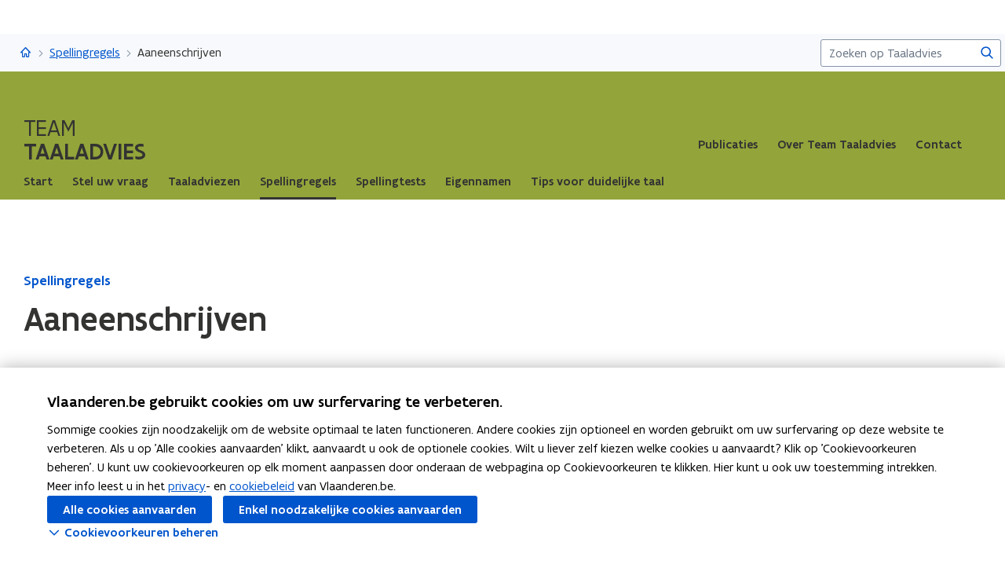

--- FILE ---
content_type: text/html;charset=UTF-8
request_url: https://www.vlaanderen.be/team-taaladvies/spellingregels/aaneenschrijven?alphanum=m
body_size: 13510
content:
<!DOCTYPE html>
<html lang="nl">
  <head >
    <title>Aaneenschrijven | Vlaanderen.be</title>
<script type="application/ld+json" id="microdata-ldjson">{"@context":"https://schema.org","@type":"WebPage","name":"Aaneenschrijven","description":null,"publisher":{"@type":"Organization","name":"Vlaamse overheid","logo":{"@type":"ImageObject","url":"https://www.vlaanderen.be/img/logo/vlaanderen-logo.jpg"}},"inLanguage":"nl","breadcrumb":{"@type":"BreadcrumbList","itemListElement":[{"@type":"ListItem","position":1,"item":{"@id":"https://www.vlaanderen.be/"}},{"@type":"ListItem","position":2,"item":{"@id":"https://www.vlaanderen.be/team-taaladvies"}},{"@type":"ListItem","position":3,"item":{"@id":"https://www.vlaanderen.be/team-taaladvies/spellingregels"}}]},"mainEntity":[{"@type":"WebPage","author":{"@type":"Organization","name":"Vlaamse overheid"},"headline":"Aaneenschrijven","mainEntityOfPage":{"@type":"WebPage","@id":"https://www.vlaanderen.be"},"image":"https://assets.vlaanderen.be/image/upload/c_scale,q_auto:eco,w_1280/TWIT_card_algemeen_aw4mra","datePublished":null,"publisher":{"@type":"Organization","name":"Vlaamse overheid","logo":{"@type":"ImageObject","url":"https://www.vlaanderen.be/img/logo/vlaanderen-logo.jpg"}}}]}</script>
<script src="https://prod.widgets.burgerprofiel.vlaanderen.be/api/v2/widget/ae9dc26c-c342-4c62-b030-07294cc32f08/entry"></script>
<script src="https://prod.widgets.burgerprofiel.vlaanderen.be/api/v2/widget/de869cb1-1c2e-4d48-99ca-fd7af025865f/entry"></script>
<meta title="Aaneenschrijven | Vlaanderen.be">
<meta name="robots" content="all">
<meta name="twitter:card" content="summary_large_image">
<meta name="twitter:site" content="@info_vlaanderen">
<meta property="og:type" content="website">
<meta property="og:site_name" content="Vlaanderen.be">
<meta property="og:url" content="https://www.vlaanderen.be/team-taaladvies/spellingregels/aaneenschrijven">
<meta property="og:title" content="Aaneenschrijven">
<meta name="twitter:title" content="Aaneenschrijven">
<meta property="og:image" content="https://assets.vlaanderen.be/image/upload/c_fill,h_630,q_auto:eco,w_1200/TWIT_card_algemeen_aw4mra">
<meta property="og:image:type" content="image/jpeg">
<meta name="og:image:alt" content>
<meta name="twitter:image" content="https://assets.vlaanderen.be/image/upload/c_fill,h_630,q_auto:eco,w_1200/TWIT_card_algemeen_aw4mra">
<meta name="twitter:image:alt" content>
<link rel="icon" sizes="192x192" href="https://ui.vlaanderen.be/3.latest/icons/app-icon/icon-highres-precomposed.png">
<link rel="apple-touch-icon" href="https://ui.vlaanderen.be/3.latest/icons/app-icon/touch-icon-iphone-precomposed.png">
<link rel="apple-touch-icon" sizes="76x76" href="https://ui.vlaanderen.be/3.latest/icons/app-icon/touch-icon-ipad-precomposed.png">
<link rel="apple-touch-icon" sizes="120x120" href="https://ui.vlaanderen.be/3.latest/icons/app-icon/touch-icon-iphone-retina-precomposed.png">
<link rel="apple-touch-icon" sizes="152x152" href="https://ui.vlaanderen.be/3.latest/icons/app-icon/touch-icon-ipad-retina-precomposed.png">
<link rel="alternate" hreflang="en" href="https://www.vlaanderen.be/en">
<link rel="alternate" hreflang="fr" href="https://www.vlaanderen.be/fr">
<link rel="alternate" hreflang="de" href="https://www.vlaanderen.be/de">
<style id="branding-style">
          body {
            --vl-spotlight-accent-color: #E4EBF5;
            --vl-spotlight-accent-fg-color: #638AC4;
          }
        
          body {
            --vl-theme-primary-color: #93a43a;
            --vl-theme-primary-color-rgb: 147,164,58;
            --vl-theme-fg-color: #333332;
            --vl-theme-accent-fg-color: #333332;
          }
        </style><link rel="modulepreload" as="script" crossorigin href="/_nuxt/2fde28a.js"><link rel="modulepreload" as="script" crossorigin href="/_nuxt/7868f30.js"><link rel="modulepreload" as="script" crossorigin href="/_nuxt/990b809.js"><link rel="modulepreload" as="script" crossorigin href="/_nuxt/bd040f2.js"><link rel="prefetch" as="script" crossorigin href="/_nuxt/f94962a.js"><link rel="stylesheet" href="/_nuxt/css/e221a4c.css" crossorigin><link rel="stylesheet" href="/_nuxt/css/b96face.css" crossorigin>
  </head>
  <body >
    <div data-server-rendered="true" id="__nuxt"><div></div><div id="__layout"><div class="vl-u-sticky-gf wp-theme--null"><div class="vl-skiplink"><a href="#main"> Overslaan en naar de inhoud gaan </a></div><header id="wp-pt-global-header" class="wp-pt-global-header"><div class="wp-pt-global-header__placeholder"><div id="global-header-placeholder"></div></div><div class="wp-pt-global-header__secondary-bar"><div class="wp-pt-global-header__secondary-bar-wrapper"><div class="wp-pt-global-header__breadcrumbs"><div class="vl-u-hidden--s vl-breadcrumb-container"><nav aria-label="u bevindt zich hier:" class="vl-breadcrumb vl-breadcrumb--condensed"><ol class="vl-breadcrumb__list"><li class="vl-breadcrumb__list__item"><span aria-hidden="true" class="vl-breadcrumb__list__item__separator"></span><a href="/team-taaladvies" class="wp-link--active vl-link"><span aria-hidden="true" class="vl-icon vl-vi vl-vi-places-home vl-link__icon vl-link__icon--standalone"></span><span class="vl-u-visually-hidden">Taaladvies</span><!----></a></li><li class="vl-breadcrumb__list__item"><span aria-hidden="true" class="vl-breadcrumb__list__item__separator"></span><a href="/team-taaladvies/spellingregels" class="wp-link--active vl-link"><!----><!----> Spellingregels <!----><!----></a></li><li class="vl-breadcrumb__list__item"><span aria-hidden="true" class="vl-breadcrumb__list__item__separator"></span><a href="/team-taaladvies/spellingregels/aaneenschrijven#" class="vl-link"><!----><!----> Aaneenschrijven <!----><!----></a></li></ol></nav><!----><!----></div><a href="/team-taaladvies/spellingregels" class="vl-u-hidden vl-u-visible--s wp-link--active vl-link"><span aria-hidden="true" class="vl-icon vl-vi vl-vi-nav-left vl-link__icon vl-link__icon--before"></span>Spellingregels <!----><!----></a></div><div class="wp-pt-global-header__search"><form novalidate="novalidate" action="/team-taaladvies/zoek" method="GET" autocomplete="off" role="search" class="vl-u-hidden--s vlw__search__input"><div class="vl-search vl-search--inline vl-search--alt"><label for="global-search-global-header" class="vl-search__label"> Zoekterm </label><div class="vl-search__input-wrapper"><input type="search" name="q.LIKE" id="global-search-global-header" placeholder="Zoeken op Taaladvies" title="Zoekterm" class="vl-search__input vl-input-field vl-input-field--block"><button type="submit" class="vl-search__submit vl-button vl-button--icon vl-button--naked-action"><span aria-hidden="true" class="vl-icon vl-vi vl-vi-magnifier vl-button__icon"></span><!----><span class="vl-button__label"><span class="vl-u-visually-hidden">Zoeken</span><!----></span><!----></button><!----></div><!----></div></form><button class="vl-u-hidden vl-u-visible--s vlw__search__button vl-button vl-button--icon vl-button--large vl-button--naked-action"><span aria-hidden="true" class="vl-icon vl-vi vl-vi-magnifier vl-button__icon"></span><!----><span class="vl-button__label"><span class="vl-u-visually-hidden">Zoeken</span><!----></span><!----></button></div></div><div class="wp-pt-global-header__title wp-pt-global-header__title--scroll-down"><div class="vl-layout"><div class="vl-grid vl-grid--is-stacked-small vl-grid--v-center"><div class="vl-col--8-12 vl-col--7-12--s vl-col--12-12--xs"><span class="vl-title vl-title--h6 vl-title--no-space-bottom">Aaneenschrijven</span></div><!----></div></div></div></div></header><div data-side-nav-content="" class="vl-page"><!----><div><div data-pt-type="wp-pt-organisation-heading" class="wp-pt-organisation-heading"><div class="vl-region vl-region--no-space-bottom"><div class="vl-layout"><div class="vl-grid vl-grid--is-stacked vl-grid--align-center"><div class="vl-col--12-12"><div class="wp-pt-organisation-header__navigation-wrapper"><div class="wp-pt-organisation-heading__header"><div class="wp-pt-organisation-heading__host"><div><h1 class="wp-pt-organisation-heading__host__title"><a href="/team-taaladvies" class="wp-pt-organisation-heading__host__title__link wp-link--active"><span class="wp-pt-organisation-heading__host__title__top wp-pt-organisation-heading__host__title__top--uppercase"> Team </span><span class="wp-pt-organisation-heading__host__title__name wp-pt-organisation-heading__host__title__name--uppercase"> Taaladvies </span><!----></a></h1></div></div><div class="vl-u-hidden vl-u-visible--xs"><!----></div><nav aria-label="secundaire" class="vl-u-hidden--xs"><!----><ul class="wp-pt-organisation-heading__subnavigation vl-u-hidden--s"><li class="wp-pt-organisation-heading__subnavigation__item js-organisation-heading-subnavigation-item"><a href="/team-taaladvies/publicaties" class="wp-pt-organisation-heading__subnavigation__cta vl-link vl-link--block vl-link--bold vl-link--small"><!----> Publicaties  <!----><!----><!----></a></li><li class="wp-pt-organisation-heading__subnavigation__item js-organisation-heading-subnavigation-item"><a href="/team-taaladvies/over-team-taaladvies" class="wp-pt-organisation-heading__subnavigation__cta vl-link vl-link--block vl-link--bold vl-link--small"><!----> Over Team Taaladvies  <!----><!----><!----></a></li><li class="wp-pt-organisation-heading__subnavigation__item js-organisation-heading-subnavigation-item"><a href="/team-taaladvies/taaladvies-contact-met-team-taaladvies" class="wp-pt-organisation-heading__subnavigation__cta vl-link vl-link--block vl-link--bold vl-link--small"><!----> Contact  <!----><!----><!----></a></li><li aria-hidden="true" class="wp-pt-organisation-heading__subnavigation__item" style="display:none;"><!----></li></ul></nav></div></div></div><div class="vl-u-hidden--xs vl-col--12-12"><nav aria-label="hoofd" class="wp-pt-organisation-heading__navigation"><!----><ul class="wp-pt-organisation-heading__navigation__list"><li class="wp-pt-organisation-heading__navigation__item js-organisation-heading-navigation-item"><a href="/team-taaladvies" class="wp-link--active vl-link vl-link--block vl-link--bold vl-link--small wp-pt-organisation-heading__navigation__cta"><!----><span> Start  </span><!----><!----></a></li><li class="wp-pt-organisation-heading__navigation__item js-organisation-heading-navigation-item"><a href="/team-taaladvies/taaladvies-contact-met-team-taaladvies" class="vl-link vl-link--block vl-link--bold vl-link--small wp-pt-organisation-heading__navigation__cta"><!----><span> Stel uw vraag  </span><!----><!----></a></li><li class="wp-pt-organisation-heading__navigation__item js-organisation-heading-navigation-item"><a href="/team-taaladvies/taaladviezen" class="vl-link vl-link--block vl-link--bold vl-link--small wp-pt-organisation-heading__navigation__cta"><!----><span> Taaladviezen  </span><!----><!----></a></li><li class="wp-pt-organisation-heading__navigation__item js-organisation-heading-navigation-item"><a href="/team-taaladvies/spellingregels" class="wp-link--active vl-link vl-link--block vl-link--bold vl-link--small wp-pt-organisation-heading__navigation__cta wp-pt-organisation-heading__navigation__cta--active"><!----><span> Spellingregels  </span><!----><!----></a></li><li class="wp-pt-organisation-heading__navigation__item js-organisation-heading-navigation-item"><a href="/team-taaladvies/spellingtests" class="vl-link vl-link--block vl-link--bold vl-link--small wp-pt-organisation-heading__navigation__cta"><!----><span> Spellingtests  </span><!----><!----></a></li><li class="wp-pt-organisation-heading__navigation__item js-organisation-heading-navigation-item"><a href="/team-taaladvies/eigennamen" class="vl-link vl-link--block vl-link--bold vl-link--small wp-pt-organisation-heading__navigation__cta"><!----><span> Eigennamen  </span><!----><!----></a></li><li class="wp-pt-organisation-heading__navigation__item js-organisation-heading-navigation-item"><a href="/team-taaladvies/tips-voor-duidelijke-taal" class="vl-link vl-link--block vl-link--bold vl-link--small wp-pt-organisation-heading__navigation__cta"><!----><span> Tips voor duidelijke taal  </span><!----><!----></a></li><li aria-hidden="true" class="wp-pt-organisation-heading__navigation__item" style="display:none;"><!----></li></ul></nav></div><!----></div></div></div><!----></div><main id="main" itemprop="mainContentOfPage" role="main" class="vl-main-content"><div class="vl-region vl-region--no-space-bottom"><div class="vl-layout"><div data-pt-type="wp-pt-heading" class="wp-pt-heading wp-pt-heading--no-border wp-pt-heading--small"><div class="wp-pt-heading__inner"><div class="vl-grid vl-grid--is-stacked"><div class="vl-col--12-12 vl-col--12-12--s"><div class="wp-pt-heading__body"><div class="vl-grid vl-grid--is-stacked-small"><div class="vl-col--12-12"><span aria-live="polite" class="vl-u-visually-hidden"> Gedaan met laden.  U bevindt zich op:  Aaneenschrijven </span><a href="/team-taaladvies/spellingregels" class="wp-link--active vl-link vl-link--bold"><!----> Spellingregels <!----><!----></a><div class="vl-u-spacer vl-u-spacer--xsmall"></div><h1 class="wp-pt-heading__title vl-title vl-title--h1 vl-title--no-space-bottom"> Aaneenschrijven <!----></h1></div><!----><!----><!----><!----></div></div></div><!----><!----><!----></div></div></div></div></div><div class="wp-bp-theme-drilldown"><section class="vl-region vl-region--small"><div class="vl-layout"><div class="vl-grid vl-grid--is-stacked"><div class="vl-col--12-12"><div data-vl-tabs=""><div class="vl-tabs__wrapper"><div data-vl-tab-list="" role="tablist" class="vl-tabs"></div><button type="button" data-vl-tabs-toggle="" class="vl-tabs__toggle"><span></span></button></div><section role="tabpanel" id="thematisch-tab-content" aria-labelledby="thematisch-tab-link" hidden="hidden" tabindex="0" class="vl-col--1-1 vl-tab__pane"><!----></section><section role="tabpanel" id="a_to_z-tab-content" aria-labelledby="a_to_z-tab-link" hidden="hidden" tabindex="0" class="vl-col--1-1 vl-tab__pane"><!----></section><section role="tabpanel" id="search-tab-content" aria-labelledby="search-tab-link" hidden="hidden" tabindex="0" class="vl-col--1-1 vl-tab__pane vl-u-visually-hidden"><!----></section></div></div></div></div></section><section class="vl-region"><div class="vl-layout"><div class="vl-grid vl-grid--is-stacked"><div class="vl-col--12-12"><div class="wp-bp-theme-drilldown-index wp-bp-theme-drilldown-index--with-glossary"><form novalidate="novalidate" aria-describedby="input-message" class="wp-bp-theme-drilldown-index__search"><div class="vl-search"><label for="vl-zoek-live" class="vl-search__label"> Zoekterm </label><div class="vl-search__input-wrapper"><input type="search" name="q.LIKE" id="vl-zoek-live" placeholder="Zoeken binnen Aaneenschrijven" title="Zoekterm" value="" class="vl-search__input vl-input-field vl-input-field--block"><!----><!----></div><!----></div></form><!----><ul class="wp-bp-theme-drilldown-index__alphanum vl-link-list vl-link-list--inline"><li class="vl-link-list__item"><a href="/team-taaladvies/spellingregels/aaneenschrijven#a_to_z" class="vl-link vl-link--bold"><!----> Alle <!----><!----></a></li><li class="vl-link-list__item"><a href="/team-taaladvies/spellingregels/aaneenschrijven?alphanum=a#a_to_z" class="vl-link vl-link--bold"><!---->A <!----><!----></a></li><li class="vl-link-list__item"><a href="/team-taaladvies/spellingregels/aaneenschrijven?alphanum=b#a_to_z" class="vl-link vl-link--bold"><!---->B <!----><!----></a></li><li class="vl-link-list__item"><a href="/team-taaladvies/spellingregels/aaneenschrijven?alphanum=c#a_to_z" class="vl-link vl-link--bold"><!---->C <!----><!----></a></li><li class="vl-link-list__item"><a href="/team-taaladvies/spellingregels/aaneenschrijven?alphanum=d#a_to_z" class="vl-link vl-link--bold"><!---->D <!----><!----></a></li><li class="vl-link-list__item"><a href="/team-taaladvies/spellingregels/aaneenschrijven?alphanum=e#a_to_z" class="vl-link vl-link--bold"><!---->E <!----><!----></a></li><li class="vl-link-list__item"><a href="/team-taaladvies/spellingregels/aaneenschrijven?alphanum=f#a_to_z" class="vl-link vl-link--bold"><!---->F <!----><!----></a></li><li class="vl-link-list__item"><a href="/team-taaladvies/spellingregels/aaneenschrijven?alphanum=g#a_to_z" class="vl-link vl-link--bold"><!---->G <!----><!----></a></li><li class="vl-link-list__item"><a href="/team-taaladvies/spellingregels/aaneenschrijven?alphanum=h#a_to_z" class="vl-link vl-link--bold"><!---->H <!----><!----></a></li><li class="vl-link-list__item"><a href="/team-taaladvies/spellingregels/aaneenschrijven?alphanum=i#a_to_z" class="vl-link vl-link--bold"><!---->I <!----><!----></a></li><li class="vl-link-list__item"><a href="/team-taaladvies/spellingregels/aaneenschrijven?alphanum=j#a_to_z" class="vl-link vl-link--bold"><!---->J <!----><!----></a></li><li class="vl-link-list__item"><a href="/team-taaladvies/spellingregels/aaneenschrijven?alphanum=k#a_to_z" class="vl-link vl-link--bold"><!---->K <!----><!----></a></li><li class="vl-link-list__item"><a href="/team-taaladvies/spellingregels/aaneenschrijven?alphanum=l#a_to_z" class="vl-link vl-link--bold"><!---->L <!----><!----></a></li><li class="vl-link-list__item"><a href="/team-taaladvies/spellingregels/aaneenschrijven?alphanum=m#a_to_z" class="vl-link vl-link--bold"><!---->M <!----><!----></a></li><li class="vl-link-list__item"><a href="/team-taaladvies/spellingregels/aaneenschrijven?alphanum=n#a_to_z" class="vl-link vl-link--bold"><!---->N <!----><!----></a></li><li class="vl-link-list__item"><a href="/team-taaladvies/spellingregels/aaneenschrijven?alphanum=o#a_to_z" class="vl-link vl-link--bold"><!---->O <!----><!----></a></li><li class="vl-link-list__item"><a href="/team-taaladvies/spellingregels/aaneenschrijven?alphanum=p#a_to_z" class="vl-link vl-link--bold"><!---->P <!----><!----></a></li><li class="vl-link-list__item"><a href="/team-taaladvies/spellingregels/aaneenschrijven?alphanum=q#a_to_z" class="vl-link vl-link--bold"><!---->Q <!----><!----></a></li><li class="vl-link-list__item"><a href="/team-taaladvies/spellingregels/aaneenschrijven?alphanum=r#a_to_z" class="vl-link vl-link--bold"><!---->R <!----><!----></a></li><li class="vl-link-list__item"><a href="/team-taaladvies/spellingregels/aaneenschrijven?alphanum=s#a_to_z" class="vl-link vl-link--bold"><!---->S <!----><!----></a></li><li class="vl-link-list__item"><a href="/team-taaladvies/spellingregels/aaneenschrijven?alphanum=t#a_to_z" class="vl-link vl-link--bold"><!---->T <!----><!----></a></li><li class="vl-link-list__item"><a href="/team-taaladvies/spellingregels/aaneenschrijven?alphanum=u#a_to_z" class="vl-link vl-link--bold"><!---->U <!----><!----></a></li><li class="vl-link-list__item"><a href="/team-taaladvies/spellingregels/aaneenschrijven?alphanum=v#a_to_z" class="vl-link vl-link--bold"><!---->V <!----><!----></a></li><li class="vl-link-list__item"><a href="/team-taaladvies/spellingregels/aaneenschrijven?alphanum=w#a_to_z" class="vl-link vl-link--bold"><!---->W <!----><!----></a></li><li class="vl-link-list__item"><a href="/team-taaladvies/spellingregels/aaneenschrijven?alphanum=x#a_to_z" class="vl-link vl-link--bold"><!---->X <!----><!----></a></li><li class="vl-link-list__item"><a href="/team-taaladvies/spellingregels/aaneenschrijven?alphanum=y#a_to_z" class="vl-link vl-link--bold"><!---->Y <!----><!----></a></li><li class="vl-link-list__item"><a href="/team-taaladvies/spellingregels/aaneenschrijven?alphanum=z#a_to_z" class="vl-link vl-link--bold"><!---->Z <!----><!----></a></li><li class="vl-link-list__item"><a href="/team-taaladvies/spellingregels/aaneenschrijven?alphanum=0-9#a_to_z" class="vl-link vl-link--bold"><!---->0-9 <!----><!----></a></li></ul></div></div></div></div></section><section class="vl-region"><div class="vl-layout"><div class="vl-grid vl-grid--is-stacked-large"><!----><!----><div class="vl-col--12-12 vl-col--12-12--m vl-col--12-12--s"><div class="vl-grid vl-grid--is-stacked"></div><!----><!----></div></div></div></section><!----></div><!----><div data-pt-type="wp-pt-footer" class="wp-pt-footer"><!----><div data-parent-id="contact-parent" data-is-anchor-target="true"><div class="vl-region vl-region--no-space"><div class="vl-layout"></div></div><div class="vl-region vl-region--overlap"><div class="vl-layout"><div class="vl-grid vl-grid--is-stacked"><!----><!----><!----><!----><div class="vl-col--12-12"><div class="vl-grid vl-grid--is-stacked vl-grid--align-space-between vl-grid--v-center"><div class="vl-col--5-12 vl-col--12-12--s"><div role="presentation" class="vl-infoblock"><header role="presentation" class="vl-infoblock__header"><div class="vl-infoblock__header__icon-wrapper"><span aria-hidden="true" class="vl-icon vl-vi vl-vi-keyboard vl-infoblock__header__icon"></span><!----></div><h2 class="vl-infoblock__title"> Hebt u een taalvraag?  <!----></h2></header><!----></div></div><!----><div class="wp-pt-footer__cta__action vl-u-align-left--s vl-u-align-right vl-col--3-12 vl-col--12-12--s"><a href="/team-taaladvies/taaladvies-contact-met-team-taaladvies" class="vl-button vl-button--large"><!---->Stel uw vraag  <!----><!----></a></div></div></div></div></div></div></div><!----><!----><!----><!----><!----><section class="vl-region vl-region--alt"><div class="vl-layout"><div><div class="vl-grid vl-grid--is-stacked-large"><div class="vl-col--3-12 vl-col--12-12--s"><h2 class="vl-title vl-title--h5"> Nieuwsbrief krijgen?  </h2><div class="vl-grid vl-grid--is-stacked-small"><div class="vl-col--12-12"><div class="vl-typography"><span><ul><li>vraag &amp; woord van de week</li><li>wekelijks in uw mailbox</li></ul></span></div></div><div class="vl-col--12-12"><a href="/team-taaladvies/abonneer-u-op-taallink" class="vl-button"><!---->Schrijf u in  <!----><!----></a></div></div></div><div class="vl-col--3-12 vl-col--6-12--m vl-col--12-12--s"><h2 class="vl-title vl-title--h5"><span>Thema's </span></h2><ul class="vl-link-list"><li class="vl-link-list__item"><a href="/team-taaladvies/taaladviezen" class="vl-u-text--medium vl-link vl-link--bold"><!----> Taaladviezen  <!----><!----></a></li><li class="vl-link-list__item"><a href="/team-taaladvies/spellingregels" class="vl-u-text--medium wp-link--active vl-link vl-link--bold"><!----> Spellingregels  <!----><!----></a></li><li class="vl-link-list__item"><a href="/team-taaladvies/tips-voor-duidelijke-taal" class="vl-u-text--medium vl-link vl-link--bold"><!----> Tips voor duidelijke taal  <!----><!----></a></li></ul></div><div class="vl-col--3-12 vl-col--6-12--m vl-col--12-12--s"><h2 class="vl-title vl-title--h5"><span>Bekijk ook </span></h2><ul class="vl-link-list"><li class="vl-link-list__item"><a href="/team-taaladvies/spellingtests" class="vl-u-text--medium vl-link vl-link--bold"><!----> Spellingtests  <!----><!----></a></li><li class="vl-link-list__item"><a href="/team-taaladvies/boek-en-webwijzer" class="vl-u-text--medium vl-link vl-link--bold"><!----> Boek- en webwijzer  <!----><!----></a></li><li class="vl-link-list__item"><a href="/team-taaladvies/afkortingenlijst" class="vl-u-text--medium vl-link vl-link--bold"><!----> Afkortingenlijst  <!----><!----></a></li></ul></div><div class="vl-col--3-12 vl-col--6-12--m vl-col--12-12--s"><h2 class="vl-title vl-title--h5"><span>Meer informatie </span></h2><ul class="vl-link-list"><li class="vl-link-list__item"><a href="/team-taaladvies/over-team-taaladvies" class="vl-u-text--medium vl-link vl-link--bold"><!----> Over Team Taaladvies  <!----><!----></a></li><li class="vl-link-list__item"><a href="/team-taaladvies/publicaties" class="vl-u-text--medium vl-link vl-link--bold"><!----> Publicaties  <!----><!----></a></li><li class="vl-link-list__item"><a href="/intern/werkplek/ondersteuning/heerlijk-helder" class="vl-u-text--medium vl-link vl-link--bold"><!----> Heerlijk Helder  <!----><!----></a></li></ul></div><!----></div></div></div></section><div class="vl-region vl-region--alt"><div class="vl-layout"><hr class="vl-u-hr"></div></div><section class="vl-region vl-region--alt"><div class="vl-layout"><div class="vl-grid vl-grid--is-stacked"><div class="vl-col--12-12"><div class="vl-u-text--medium"> Volg Team Taaladvies op <ul class="vl-link-list vl-link-list--inline vl-link-list--display-inline"><li class="vl-link-list__item"><a href="https://www.facebook.com/TeamTaaladvies" target="_blank" class="vl-link vl-link--small"><span aria-hidden="true" class="vl-icon vl-vi vl-vi-facebook vl-link__icon vl-link__icon--before"></span>Facebook <span class="vl-u-visually-hidden"> opent in nieuw venster </span><!----><!----></a></li><li class="vl-link-list__item"><a href="https://be.linkedin.com/company/team-taaladvies" target="_blank" class="vl-link vl-link--small"><span aria-hidden="true" class="vl-icon vl-vi vl-vi-linkedin vl-link__icon vl-link__icon--before"></span>Linkedin <span class="vl-u-visually-hidden"> opent in nieuw venster </span><!----><!----></a></li><li class="vl-link-list__item"><a href="https://www.instagram.com/teamtaaladvies/" target="_blank" class="vl-link vl-link--small"><span aria-hidden="true" class="vl-icon vl-vi vl-vi-instagram vl-link__icon vl-link__icon--before"></span>Instagram <span class="vl-u-visually-hidden"> opent in nieuw venster </span><!----><!----></a></li></ul></div></div><!----></div></div></section><div data-pt-type="wp-pt-definition" class="wp-pt-definition"><div><div tabIndex="-1"></div> <div tabIndex="-1"></div> <div data-lock=""><div role="dialog" aria-modal="true" aria-label="definitie" id="wp-pt-definition-tooltip" class="vl-tooltip vl-tooltip--large" style="display:none;"><button class="vl-tooltip__close"><span aria-hidden="true" class="vl-icon vl-vi vl-vi-cross"></span><span> Sluit definitie </span></button><div class="vl-tooltip__arrow"></div><div class="tooltip__inner"><div class="vl-u-text--small vl-typography"><p></p><!----></div></div></div></div> <div tabIndex="-1"></div></div><div aria-describedby="wp-pt-definition__pane-definition-title" class="wp-pt-definition__pane vl-modal"><!----></div></div></div></main><div aria-hidden="true" id="cookie-consent" class="wp-pt-cookie-consent"><!----></div><div aria-hidden="true" data-pt-type="wp-pt-search" class="wp-pt-search"><div class="wp-pt-search__popover vl-popover vl-popover--align-left vl-popover--static"><!----><div id="search-popover" role="region" tabindex="-1" class="vl-popover__content vl-popover__content--close"><div class="vl-popover__content-overflow"><div><div class="vl-grid vl-grid--is-stacked-small"><div class="vl-u-hidden vl-u-visible--s vl-col--12-12"><form novalidate="novalidate" action="/team-taaladvies/zoek" autocomplete="off" mod-disable-padding=""><div class="vl-search vl-search--inline vl-search--alt"><label for="wp-pt-search__search-input" class="vl-search__label"> Zoekterm </label><div class="vl-search__input-wrapper"><input type="search" name="q.LIKE" id="wp-pt-search__search-input" placeholder="Waar zoekt u naar?" title="Zoekterm" value="" class="vl-search__input vl-input-field vl-input-field--block"><button type="submit" class="vl-search__submit vl-button vl-button--icon vl-button--naked-action"><span aria-hidden="true" class="vl-icon vl-vi vl-vi-magnifier vl-button__icon"></span><!----><span class="vl-button__label"><span class="vl-u-visually-hidden">Zoeken</span><!----></span><!----></button><!----></div><!----></div></form></div><div class="vl-col--12-12"><span class="vl-u-text--bold vl-u-text--small">ZOEKEN OP TAALADVIES</span></div><!----><div class="vl-col--12-12"><div class="vl-alert vl-alert--small"><div class="vl-alert__icon"><span aria-hidden="true" class="vl-icon vl-vi vl-vi-info-circle"></span></div><!----><div class="vl-alert__content-wrapper"><!----><div class="vl-alert__content"><span class="vl-alert__title"> Er zijn geen resultaten gevonden voor uw zoekopdracht </span><!----><div class="vl-alert__message"><!----><div class="vl-u-text--small vl-typography"><ul><li>Controleer de schrijfwijze van uw zoekopdracht</li><li>Probeer uw zoekopdracht anders te verwoorden</li></ul></div></div><!----></div></div></div></div></div></div><!----></div><button aria-controls="search-popover" class="vl-popover__close-btn vl-button vl-button--icon-after vl-button--naked-action"><!----><!----><span class="vl-button__label"><span>Sluiten</span><!----></span><span aria-hidden="true" class="vl-icon vl-vi vl-vi-cross vl-button__icon vl-button__icon--after"></span></button></div></div></div></div></div><!----><!----><!----><footer><div id="global-footer-placeholder"></div></footer></div></div></div><script>window.__NUXT__=(function(a,b,c,d,e,f,g,h,i,j,k,l,m,n,o,p,q,r,s,t,u,v,w,x,y,z,A,B,C,D,E,F,G,H,I,J,K,L,M,N,O,P,Q,R,S,T,U,V,W,X,Y,Z,_,$,aa,ab,ac,ad,ae,af,ag,ah,ai,aj,ak,al,am,an,ao,ap,aq,ar,as,at,au,av,aw,ax,ay,az,aA,aB,aC,aD,aE,aF,aG,aH,aI,aJ,aK,aL,aM,aN,aO,aP,aQ,aR,aS,aT,aU,aV,aW,aX,aY,aZ,a_,a$,ba,bb,bc,bd,be,bf,bg,bh,bi,bj,bk,bl,bm,bn,bo,bp,bq,br,bs,bt,bu,bv,bw,bx,by,bz,bA,bB,bC,bD,bE,bF,bG,bH,bI,bJ,bK,bL,bM,bN,bO,bP,bQ,bR,bS,bT,bU,bV,bW,bX,bY,bZ,b_,b$,ca,cb,cc,cd,ce,cf,cg,ch,ci,cj,ck,cl,cm,cn,co,cp,cq,cr,cs,ct,cu,cv,cw,cx,cy,cz,cA,cB,cC,cD,cE,cF,cG,cH){aN.pageType=k;aN.pageTypeLabel=aO;aN.identifier=H;aN.language=e;aN.link=I;aN.path=I;aN.isPrivate=b;aN.access={isPrivate:b};aN.titleTag="Aaneenschrijven | Vlaanderen.be";aN.statusCode=200;aN.ancestors=[{pageType:k,identifier:_,language:e,link:B,path:B,isPrivate:b,access:{isPrivate:b},displayTitle:aq},{pageType:ar,identifier:as,language:e,link:C,path:C,isPrivate:b,access:{isPrivate:b},displayTitle:J},{pageType:$,identifier:aa,language:e,link:ab,path:ab,isPrivate:b,access:{isPrivate:b},displayTitle:aP}];aN.context={item:{contentType:ar,identifier:as,path:C,primaryNavigation:aQ,secondaryNavigation:aZ,footer:bc,hubHeader:bk,searchConfig:{overview:{pageType:"Overview",identifier:"c4d9ae24-02d9-48c7-bf36-5f76a67fadc4",language:e,shortTitle:"Zoek",link:bl,path:bl,isPrivate:b,access:{isPrivate:b},displayTitle:"Zoek binnen Team Taaladvies"}},displayTitle:J},theme:ap,organisation:{title:J,parent:C,navigation:aQ,subnavigation:aZ,searchPage:y,footer:bc,identifier:y,languageLinks:[],tagline:y,hubHeader:bk}};aN.resolverContext={language:e,revision:ap};aN.displayOptions=bm;aN.languageLinks={nl:bJ,en:bK,fr:bM,de:bO};aN.contactOptions={defaults:[{contactGroupId:"departement-kanselarij-buitenlandse-zaken-taaladvies"}]};aN.cmsInfo={status:"published",revisionIdentifier:"428116",editorialDomains:[{identifier:"4ea75386-664f-4954-9bfa-63581d344981",name:"DKBUZA - Taaladvies"}],reportingOrganisation:{identifier:"OVO000814",name:bo},reportingTheme:{identifier:"2b5440e5-2917-447a-87d2-8e2e63b926c1",name:J},updatedDate:"2023-03-30T11:35:12+00:00"};aN.widgets={globalHeader:bn,globalFooter:br,showLoginButton:c,showSearchField:c};aN.cacheTags=bQ;aN.metaTags=[{name:"twitter:card",content:"summary_large_image"},{name:"twitter:site",content:"@info_vlaanderen"},{name:"og:type",content:"website"},{name:"og:site_name",content:aP},{name:"og:url",content:"https:\u002F\u002Fwww.vlaanderen.be\u002Fteam-taaladvies\u002Fspellingregels\u002Faaneenschrijven"},{name:"og:title",content:E},{name:"twitter:title",content:E},{name:"og:image",content:{id:bR,extension:bS}},{name:"og:image:type",content:"image\u002Fjpeg"},{name:"og:image:alt",content:f},{name:"twitter:image",content:{id:bR,extension:bS}},{name:"twitter:image:alt",content:f}];aN.displayTitle=E;aN.disableCaching=b;aN.timestamp="2026-01-29T22:13:07.389Z";aQ[0]={pageType:ar,identifier:as,language:e,link:C,path:C,isPrivate:b,access:{isPrivate:b},displayTitle:"Start"};aQ[1]={pageType:u,identifier:at,language:e,link:D,path:D,isPrivate:b,access:{isPrivate:b},displayTitle:aR};aQ[2]={pageType:k,identifier:aS,language:e,link:ac,path:ac,isPrivate:b,access:{isPrivate:b},displayTitle:aT};aQ[3]={pageType:k,identifier:_,language:e,link:B,path:B,isPrivate:b,access:{isPrivate:b},displayTitle:aq};aQ[4]={pageType:k,identifier:aU,language:e,link:ad,path:ad,isPrivate:b,access:{isPrivate:b},displayTitle:aV};aQ[5]={pageType:k,identifier:"d06c8254-5d16-49af-8f86-302ae60fb9a2",language:e,link:aW,path:aW,isPrivate:b,access:{isPrivate:b},displayTitle:"Eigennamen"};aQ[6]={pageType:k,identifier:aX,language:e,link:ae,path:ae,isPrivate:b,access:{isPrivate:b},displayTitle:aY};aZ[0]={pageType:u,identifier:a_,language:e,link:af,path:af,isPrivate:b,access:{isPrivate:b},displayTitle:a$};aZ[1]={pageType:u,identifier:ba,language:e,link:ag,path:ag,isPrivate:b,access:{isPrivate:b},displayTitle:bb};aZ[2]={pageType:u,identifier:at,language:e,link:D,path:D,isPrivate:b,access:{isPrivate:b},displayTitle:"Contact"};bc.primaryCallToAction={action:{pageType:u,identifier:at,language:e,link:D,path:D,isPrivate:b,access:{isPrivate:b},displayTitle:aR},displayTitle:"Hebt u een taalvraag?"};bc.secondaryCallToAction={action:{pageType:u,identifier:"e7d527d0-7154-4c48-99e2-eea41ad861d7",language:e,link:bd,path:bd,isPrivate:b,access:{isPrivate:b},displayTitle:"Schrijf u in"},description:"\u003Cul\u003E\u003Cli\u003Evraag &amp; woord van de week\u003C\u002Fli\u003E\u003Cli\u003Ewekelijks in uw mailbox\u003C\u002Fli\u003E\u003C\u002Ful\u003E",displayTitle:"Nieuwsbrief krijgen?"};bc.navigation=[{items:[{pageType:k,identifier:aS,language:e,link:ac,path:ac,isPrivate:b,access:{isPrivate:b},displayTitle:aT},{pageType:k,identifier:_,language:e,link:B,path:B,isPrivate:b,access:{isPrivate:b},displayTitle:aq},{pageType:k,identifier:aX,language:e,link:ae,path:ae,isPrivate:b,access:{isPrivate:b},displayTitle:aY}],displayTitle:"Thema's"},{items:[{pageType:k,identifier:aU,language:e,link:ad,path:ad,isPrivate:b,access:{isPrivate:b},displayTitle:aV},{pageType:k,identifier:"1b8a5d12-6330-422d-aac4-d82a0cb3d873",language:e,link:be,path:be,isPrivate:b,access:{isPrivate:b},displayTitle:"Boek- en webwijzer"},{pageType:u,identifier:"980abdde-9d82-4a60-bc24-77f5d8cf94d7",language:e,link:bf,path:bf,isPrivate:b,access:{isPrivate:b},displayTitle:"Afkortingenlijst"}],displayTitle:"Bekijk ook"},{items:[{pageType:u,identifier:ba,language:e,link:ag,path:ag,isPrivate:b,access:{isPrivate:b},displayTitle:bb},{pageType:u,identifier:a_,language:e,link:af,path:af,isPrivate:b,access:{isPrivate:b},displayTitle:a$},{pageType:k,identifier:"8f9ecd5c-0da1-4b32-9084-f050aa9c1bbd",language:e,link:bg,path:bg,isPrivate:b,access:{isPrivate:b},displayTitle:"Heerlijk Helder"}],displayTitle:"Meer informatie"}];bc.navigationLayout="cta_first";bc.socialMedia={prefix:"Volg Team Taaladvies op",links:{facebook:{pageType:au,identifier:"e977f829-f8a4-4bc0-8409-e575f02bea86",language:e,link:bh,path:bh,isPrivate:b,access:{isPrivate:b},displayTitle:"Facebook"},linkedin:{pageType:au,identifier:"3c09f620-da42-45a1-af36-c446ab66cc8c",language:e,link:bi,path:bi,isPrivate:b,access:{isPrivate:b},displayTitle:"LinkedIn"},instagram:{pageType:au,identifier:"def9b52b-b8c6-4856-868d-7835c3fd51a6",language:e,link:bj,path:bj,isPrivate:b,access:{isPrivate:b},displayTitle:"Instagram"}}};bk.topTitle="Team";bk.displayOptions={titleType:"title_with_top_title",titleUppercase:c,topTitleUppercase:c};bk.displayTitle=J;bm.showChatbot=b;bm.showFilters=b;bm.showPagination=b;bm.showImage=b;bm.branding={colors:{primary:av,functional:aw,"accent-color":ax,"accent-hover-color":ay,"accent-fg-color":az,"action-color":aA,"action-hover-color":aB,"action-active-color":aC,"action-fg-color":aD},font:a,header:{id:bn,host:{href:"https:\u002F\u002Fwww.vlaanderen.be\u002Ftaaladvies",label:bo},level:bp,colors:{primary:av,functional:aw,"accent-color":ax,"accent-hover-color":ay,"accent-fg-color":az,"action-color":aA,"action-hover-color":aB,"action-active-color":aC,"action-fg-color":aD},umbrella:{href:bq,label:"Vlaanderen"},progressBar:c,allowOverride:b,font:a},footer:{id:br,level:bp,colors:{primary:av,functional:aw,"accent-color":ax,"accent-hover-color":ay,"accent-fg-color":az,"action-color":aA,"action-hover-color":aB,"action-active-color":aC,"action-fg-color":aD},host:{type:bs,siteOwner:bt,department:bu},siteInfo:{subTitleItems:[{type:bs,label:bv},{href:bw,type:"link",label:bx,target:"_blank"}],displayTitle:by},navigationLinks:[{href:bz,label:bA},{href:bB,label:bC},{href:bD,label:bE},{href:bF,label:bG}],umbrella:{alt:bH,src:bI,srcSet:[]},i18n:{default:e,translations:{nl:{host:{siteOwner:bt,department:bu},siteInfo:{subTitleItems:[{label:bv},{href:bw,label:bx}],displayTitle:by},umbrella:{alt:bH,src:bI},navigationLinks:[{href:bz,label:bA},{href:bB,label:bC},{href:bD,label:bE},{href:bF,label:bG}]}}}}};bJ.pageType=k;bJ.identifier=H;bJ.language=e;bJ.link=I;bJ.path=I;bJ.isFallback=b;bJ.isPrivate=b;bJ.access={isPrivate:b};bJ.displayTitle=E;bK.pageType=$;bK.identifier=aa;bK.language="en";bK.link=bL;bK.path=bL;bK.isFallback=c;bK.isPrivate=b;bK.access={isPrivate:b};bK.displayTitle="The official website of the Government of Flanders";bM.pageType=$;bM.identifier=aa;bM.language="fr";bM.link=bN;bM.path=bN;bM.isFallback=c;bM.isPrivate=b;bM.access={isPrivate:b};bM.displayTitle="Le site web officiel de la Flandre";bO.pageType=$;bO.identifier=aa;bO.language="de";bO.link=bP;bO.path=bP;bO.isFallback=c;bO.isPrivate=b;bO.access={isPrivate:b};bO.displayTitle="Die offizielle Webseite von Flandern";bQ[0]="Wp-Prd#Always-Invalidate";bQ[1]="Wp-Prd#Theme|93b5dca3-a779-475a-b2a7-7ad9048309ba";bQ[2]="Wp-Prd#Theme|986d3eae-38af-49a8-8be9-d3c4f017b2d0";bQ[3]="Wp-Prd#Organisation|OVO000814";cw.colWidth="1_column";cw.presentation="list";cw.listIntro=a;cw.listImage=a;cw.listShowSummary=b;cw.listShowHighlightedBorder=b;cw.showGlossary=c;cw.showSearch=c;cy[0]={identifier:_,contentType:k};cB[0]=u;cB[1]=k;cE.field=p;cE.direction=i;return {layout:ap,data:[{timeout:b}],fetch:{},error:a,state:{ui:{isLoading:b,showGlobalHeaderSecondaryBar:b,externalScriptsLoaded:[],error:b},terminologytool:{token:a,results:a,searching:{},error:b},site:{info:aN,cache:{"/team-taaladvies/spellingregels/aaneenschrijven?alphanum=m":aN},protocol:"https",domain:"www.vlaanderen.be",identifier:H,path:"\u002Fteam-taaladvies\u002Fspellingregels\u002Faaneenschrijven?alphanum=m",pageType:k,blueprint:"wp-bp-theme-drilldown",contentStore:"themes\u002Fdetail",responseObject:aE,heading:c,endpoint:"themes",displayOptions:bm,resolverContext:a,isLoading:b,language:e,languageLinks:[bJ,bK,bM,bO],cookieConsents:[],cookieConsentsSaved:b,algoliaInitialised:b,previewToken:a,cacheTags:bQ,scrollOffsets:{},searchConfig:a,digitalAssistant:y,pageSubtype:y,pageHubSubtype:y,pageTypeLabel:aO,pageSubtypeLabel:y,pageHubSubtypeLabel:y},search:{pageSize:bT,config:a,configLoading:a,queries:{},cache:{}},map:{metadataConfigurations:{},legendConfigurations:{}},identity:{user:a,authorized:c,error:f,closedUserGroups:a,hasDigitalAssistentAccess:b},home:{content:a,cache:{},isLoading:b},genesys:{isAgentLoggedIn:b},content:{content:a,cache:{}},apm:{pendingLogs:[]},articles:{detail:{content:a,cache:{},isLoading:b},overview:{content:a,detailContent:a,statusCode:a,loading:b,orderBy:a,filter:{},resolverContext:a,contentType:a,listLoading:b,context:a,title:a,initialOffset:g,mobileFilterOpened:b,moreLink:a,activeViewMode:a,endpoint:a,responseObject:a,lastChangedFilter:a,initialFacets:{},limit:m,sorting:[],facetsToFilter:[{field:n,operator:l,type:o,label:"article.toolbox.collection.filters.search_data",annotation:"article.toolbox.collection.filters.search_annotation"},{field:bU,operator:j,type:d,label:"article.toolbox.collection.filters.domain"},{field:"subdomain",operator:j,type:d,label:"article.toolbox.collection.filters.subdomain"},{field:"subsubdomain",operator:j,type:d,label:"article.toolbox.collection.filters.subsubdomain"},{field:"toolboxType",operator:j,type:d,label:"article.toolbox.collection.filters.hub_type"}]},design_system_component:{detail:{content:a,cache:{},isLoading:b,alert:a}},validity:{detail:{content:a,cache:{},isLoading:b}}},certifiedTrainings:{detail:{content:a,cache:{},isLoading:b,dateFormat:q}},dataCatalogRecords:{detail:{content:a,cache:{},isLoading:b,isLoadingRelatedResources:b,dateFormat:q,icon:bV,relatedResourcesPageIndex:1,relatedResourcesPerPage:bT},overview:{content:a,loading:b,orderBy:{updatedDate:h},filter:{},contentType:a,listLoading:b,limit:m,initialOffset:g,context:a,activeViewMode:a,sorting:[{field:"relevance",label:"generic.filters.relevance",order:i},{field:bW,label:F,order:h},{field:bW,label:K,order:i},{field:p,label:L,order:i},{field:p,label:M,order:h}],facetsToFilter:[{field:n,operator:l,type:o,label:"datacatalogrecord.collection.filters.search_data"},{field:"dataGovKeyword",operator:v,type:d,showCheckedOnly:c,label:"datacatalogrecord.collection.filters.theme"},{field:"types",operator:v,type:d,label:"datacatalogrecord.collection.filters.type",showCheckedOnly:c},{field:"formats",operator:v,type:d,label:"datacatalogrecord.collection.filters.format",showCheckedOnly:c,order:aF,orderBy:aG},{field:"accessRights",operator:v,type:d,label:"datacatalogrecord.collection.filters.access",showCheckedOnly:c},{field:"dataOrgNames",operator:v,type:d,label:"datacatalogrecord.collection.filters.organisations",showCheckedOnly:c,order:aF,orderBy:aG},{field:bU,operator:v,type:d,showCheckedOnly:b,label:"datacatalogrecord.collection.filters.domain"},{field:"license",operator:v,type:d,label:"datacatalogrecord.collection.filters.license",showCheckedOnly:c,order:aF,orderBy:aG}],mobileFilterOpened:b,lastChangedFilter:a}},decisions:{detail:{content:a,cache:{},isLoading:b},overview:{content:a,detailContent:a,statusCode:a,loading:b,orderBy:a,filter:{},resolverContext:a,contentType:a,listLoading:b,context:a,title:a,initialOffset:g,mobileFilterOpened:b,moreLink:a,activeViewMode:a,endpoint:a,responseObject:a,lastChangedFilter:a,initialFacets:{},limit:m,sorting:[],facetsToFilter:[{field:n,operator:l,type:o,label:"decision.collection.filters.search_data",annotation:"decision.collection.filters.search_annotation"},{field:"regulationDate",type:r,label:"decision.collection.filters.date"},{field:"regulationType",operator:j,type:d,label:"decision.collection.filters.type"},{field:"regulationTheme",operator:N,type:d,label:"decision.collection.filters.theme"},{field:"regulationGovernance",operator:N,type:d,label:"decision.collection.filters.governance"}],filterDateOptions:[{value:f,label:ah},{value:O,label:aH},{value:w,label:ai}]},decision_abb_tax_document:{detail:{content:a,cache:{},isLoading:b}},decision_ago_circular:{detail:{content:a,cache:{},isLoading:b},overview:{content:a,detailContent:a,statusCode:a,loading:b,orderBy:{date:h},filter:{},resolverContext:a,contentType:a,listLoading:b,context:a,title:a,initialOffset:g,mobileFilterOpened:b,moreLink:a,activeViewMode:a,endpoint:a,responseObject:a,lastChangedFilter:a,initialFacets:{},limit:m,sorting:[],facetsToFilter:[{field:n,operator:l,type:o,label:"decision.circulars.collection.filters.search_data"},{field:r,type:r,label:"decision.circulars.collection.filters.date"},{field:"subtype",operator:G,type:d,label:"decision.circulars.collection.filters.type"},{field:aE,operator:G,type:d,label:"decision.circulars.collection.filters.theme"},{field:"circularSignatory",operator:G,type:d,label:"decision.circulars.collection.filters.circularSignatory"},{field:bX,operator:"EQUAL",type:A,label:"decision.circulars.collection.filters.validity",options:[{field:z,label:"decision.circulars.collection.filters.validity_facets.all",value:f},{field:"internal",label:"decision.circulars.collection.filters.validity_facets.valid",value:c},{field:"external",label:"decision.circulars.collection.filters.validity_facets.invalid",value:b}]}],filterDateOptions:[{value:f,label:ah},{value:O,label:aH},{value:aI,label:bY},{value:w,label:ai}]}},decision_council_of_state_advice:{detail:{content:a,cache:{},isLoading:b},overview:{content:a,detailContent:a,statusCode:a,loading:b,orderBy:{councilDate:h},filter:{},resolverContext:a,contentType:a,listLoading:b,context:a,title:a,initialOffset:g,mobileFilterOpened:b,moreLink:a,activeViewMode:a,endpoint:a,responseObject:a,lastChangedFilter:a,initialFacets:{},limit:m,sorting:[],facetsToFilter:[{field:n,operator:l,type:o,label:"decision.advice.collection.filters.search_data",annotation:"decision.advice.collection.filters.search_annotation"},{field:"councilDate",type:r,label:"decision.advice.collection.filters.date"},{field:"councilType",operator:j,type:d,label:"decision.advice.collection.filters.type"},{field:"councilTheme",operator:j,type:d,label:"decision.advice.collection.filters.theme"}],filterDateOptions:[{value:f,label:ah},{value:P,label:"generic.collection.filters.date_facets.365_days"},{value:w,label:ai}]}},decision_flemish_government_announcement:{detail:{content:a,cache:{},isLoading:b}},decision_flemish_government_nota:{detail:{content:a,cache:{},isLoading:b}},decision_flemish_government:{detail:{content:a,cache:{},isLoading:b}},decision_regulation_abb:{detail:{content:a,cache:{},isLoading:b}},decision_vtc_advice:{detail:{content:a,cache:{},isLoading:b},overview:{content:a,detailContent:a,statusCode:a,loading:b,orderBy:{adviceDate:h},filter:{},resolverContext:a,contentType:a,listLoading:b,context:a,title:a,initialOffset:g,mobileFilterOpened:b,moreLink:a,activeViewMode:a,endpoint:a,responseObject:a,lastChangedFilter:a,initialFacets:{},limit:m,sorting:[],facetsToFilter:[{field:n,operator:l,type:o,label:"decision.vtc.collection.filters.search_data"},{field:"adviceDate",type:r,label:"decision.vtc.collection.filters.date"},{field:"adviceType",operator:N,type:d,label:"decision.vtc.collection.filters.type"},{field:"adviceTheme",operator:N,type:d,label:"decision.vtc.collection.filters.theme",showOther:c},{field:"adviceSubject",operator:N,type:d,label:"decision.vtc.collection.filters.subject",showOther:c},{field:"adviceEndDate",type:r,label:"decision.vtc.collection.filters.validity",options:[{field:z,label:bZ,pillLabel:bZ,value:f},{field:bX,label:b_,pillLabel:b_,value:b$},{field:"invalid",label:ca,pillLabel:ca,value:cb}]}],filterDateOptions:[{value:f,label:ah},{value:O,label:aH},{value:aI,label:bY},{value:w,label:ai}]}}},definitions:{detail:{content:a,cache:{},isLoading:b}},downloads:{detail:{content:a,cache:{},isLoading:b,dateFormat:q},download_dkbuza_campaign_db:{detail:{content:a,cache:{},isLoading:b,dateFormat:q}},download_elections_form:{detail:{content:a,cache:{},isLoading:b,dateFormat:q}},download_mou:{detail:{content:a,cache:{},isLoading:b,dateFormat:q}},download_treaty:{detail:{content:a,cache:{},isLoading:b,dateFormat:q}}},eventGroups:{detail:{content:a,cache:{},isLoading:b,icon:s,headingNoBorder:c},events:{content:a,detailContent:a,statusCode:a,loading:b,orderBy:{startDate:i},filter:{},resolverContext:a,contentType:"Event",listLoading:b,context:a,title:a,initialOffset:g,mobileFilterOpened:b,moreLink:a,activeViewMode:a,endpoint:a,responseObject:a,lastChangedFilter:a,initialFacets:{},limit:m,sorting:[],facetsToFilter:[{field:n,fields:[p],operator:cc,type:o,label:"event.collection.filters.event_search_data"},{field:"endDate",type:r,label:"event.collection.filters.event_date_data"},{field:aE,operator:G,type:d,label:"event.collection.filters.event_theme_data"}],filterDateOptions:[{value:f,label:"event.collection.filters.event_date_facets.all"},{value:b$,label:"event.collection.filters.event_date_facets.future"},{value:aJ,label:"event.collection.filters.event_date_facets.week"},{value:aK,label:"event.collection.filters.event_date_facets.month"},{value:cd,label:"event.collection.filters.event_date_facets.next_month"},{value:cb,label:"event.collection.filters.event_date_facets.past"}]}},events:{detail:{content:a,cache:{},isLoading:b,icon:s,headingNoBorder:c}},expropriations:{detail:{content:a,cache:{},isLoading:b,dateFormat:q,icon:bV},overview:{content:a,loading:b,orderBy:{startDate:h,identifier:h},filter:{},contentType:a,listLoading:b,limit:m,initialOffset:g,context:a,activeViewMode:a,sorting:[{field:aL,label:F,order:h},{field:aL,label:K,order:i}],facetsToFilter:[{field:"cities.name",operator:l,type:o,label:"expropriation.collection.filters.city"},{field:"publicationType",operator:j,type:d,label:"expropriation.collection.filters.publication_type.title",options:[{field:"publicInvestigation",label:"expropriation.collection.filters.publication_type.facets.public_investigation",value:"PublicInvestigation",count:a},{field:"finalExpropriationDecision",label:"expropriation.collection.filters.publication_type.facets.final_expropriation_decision",value:"FinalExpropriationDecision",count:a}]},{field:"file.reference",operator:l,type:o,label:"expropriation.collection.filters.reference"},{field:aL,type:r,label:"expropriation.collection.filters.startDate"},{field:"entityName",operator:j,type:d,label:"expropriation.collection.filters.entity"}],filterDateOptions:[{value:f,label:Q},{value:aj,label:R},{value:ak,label:S},{value:P,label:T},{value:al,label:U},{value:w,label:V}],mobileFilterOpened:b,lastChangedFilter:a}},forms:{contact:{formStatus:ce},newsletters:{jobOptions:{},interests:{},formStatus:ce,errorCode:a,segments:{},campaigns:{},fields:{}},wse:{forms:[],formLoading:b,wse_form_complaints_1:{},wse_form_complaints_2:{},wse_form_workplace_offer:{},wse_form_workplace_request:{}}},generic:{overview:{content:a,detailContent:a,statusCode:a,loading:b,orderBy:a,filter:{},resolverContext:a,contentType:a,listLoading:b,context:a,title:a,initialOffset:g,mobileFilterOpened:b,moreLink:a,activeViewMode:a,endpoint:a,responseObject:a,lastChangedFilter:a,initialFacets:{}},storyblock:{content:a}},grup:{"file-document":{content:a,cache:{},isLoading:b},phase:{content:a,cache:{},isLoading:b},procedure:{content:a,cache:{},isLoading:b},"process-document":{content:a,cache:{},isLoading:b}},hubs:{detail:{content:a,cache:{},isLoading:b,dateFormat:q}},jobs:{detail:{content:a,cache:{},isLoading:b,dateFormat:q}},journeys:{detail:{content:a,cache:{},isLoading:b}},newsArticles:{detail:{content:a,cache:{},isLoading:b,dateFormat:q}},newsletters:{detail:{content:a,newsletterHtml:a,emailPlatform:"mailchimp",cache:{},isLoading:b}},organisations:{detail:{content:a,cache:{},isLoading:b},"overview-vmsw":{content:a,loading:b,orderBy:{identifier:h},filter:{},contentType:a,listLoading:b,limit:m,initialOffset:g,context:a,sorting:[],activeViewMode:a,facetsToFilter:[{field:n,fields:[cf,"locations.formattedAddress",cg,"zipCodes"],operator:l,type:o,label:"organisation.collection.filters.vmsw.fuzzy.title",annotation:"organisation.collection.filters.vmsw.fuzzy.annotation"},{field:ch,operator:v,type:d,label:"organisation.collection.filters.vmsw.services"},{field:cg,operator:j,type:d,label:"organisation.collection.filters.vmsw.areas.label",annotation:"organisation.collection.filters.vmsw.areas.annotation",showCount:b}],filterDateOptions:[],mobileFilterOpened:b,lastChangedFilter:a},overview:{content:a,loading:b,orderBy:{identifier:h},filter:{},contentType:a,listLoading:b,limit:m,initialOffset:g,context:a,sorting:[],activeViewMode:a,facetsToFilter:[{field:"policyDomain",operator:j,type:d,label:"organisation.collection.filters.policyDomain"},{field:cf,operator:j,type:d,label:"organisation.collection.filters.name"},{field:"regulations.subThemeName",type:A,label:"organisation.collection.filters.employment_regulation.title",value:"Arbeidsreglement",options:[{field:z,label:W,value:f},{field:"with",label:"organisation.collection.filters.employment_regulation.facets.with",value:X},{field:"without",label:"organisation.collection.filters.employment_regulation.facets.without",value:Y}]},{field:am,type:A,label:"organisation.collection.filters.vps.title",value:"Diensten Vlaamse Overheid",options:[{field:z,label:W,value:f},{field:an,label:"organisation.collection.filters.vps.facets.covered",value:X},{field:ao,label:"organisation.collection.filters.vps.facets.not_covered",value:Y}]},{field:am,type:A,label:"organisation.collection.filters.sectoral_agreement.title",value:"Sectoraal Akkoord",options:[{field:z,label:W,value:f},{field:an,label:"organisation.collection.filters.sectoral_agreement.facets.covered",value:X},{field:ao,label:"organisation.collection.filters.sectoral_agreement.facets.not_covered",value:Y}]},{field:am,type:A,label:"organisation.collection.filters.sector_committee.title",value:"Sectorcomite XVIII",options:[{field:z,label:W,value:f},{field:an,label:"organisation.collection.filters.sector_committee.facets.covered",value:X},{field:ao,label:"organisation.collection.filters.sector_committee.facets.not_covered",value:Y}]},{field:am,type:A,label:"organisation.collection.filters.pool_the_parastatals.title",value:"Pool de parastatalen",options:[{field:z,label:W,value:f},{field:an,label:"organisation.collection.filters.pool_the_parastatals.facets.covered",value:X},{field:ao,label:"organisation.collection.filters.pool_the_parastatals.facets.not_covered",value:Y}]}],filterDateOptions:[],mobileFilterOpened:b,lastChangedFilter:a}},overviews:{detail:{content:a,detailContent:a,statusCode:a,loading:b,orderBy:a,filter:{},resolverContext:a,contentType:a,listLoading:b,context:a,title:a,initialOffset:g,mobileFilterOpened:b,moreLink:a,activeViewMode:a,endpoint:a,responseObject:a,lastChangedFilter:a,initialFacets:{},aToZList:a,aToZListLimit:Z,aToZListPage:g,aToZListOffset:g,aToZListLazyLoading:b,searchList:a,searchListOffset:g,searchListLimit:Z,cache:{},glossaryFacets:{alphanum:[]},searchFilter:f,alphanumFilter:f,isLoading:b,isPageLoading:b,headingNoBorder:c,limit:m}},persons:{detail:{content:a,cache:{},isLoading:b,headingNoBorder:c},overview:{content:a,loading:b,orderBy:{firstName:i,lastName:i},filter:{},contentType:a,listLoading:b,limit:m,initialOffset:g,context:a,sorting:[],activeViewMode:a,facetsToFilter:[{field:n,fields:[p,"firstName","lastName","specialization","responsibilities","functions"],operator:l,type:o,label:"person.collection.filters.fuzzy.title",annotation:"person.collection.filters.fuzzy.annotation"},{field:"memberships",operator:j,type:d,label:"person.collection.filters.memberships"},{field:ch,operator:j,type:d,label:"person.collection.filters.service"},{field:"teams",operator:j,type:d,label:"person.collection.filters.teams"},{field:"regions",operator:j,type:d,label:"person.collection.filters.regions"}],filterDateOptions:[],mobileFilterOpened:b,lastChangedFilter:a}},positionComments:{detail:{content:a,cache:{},isLoading:b},overview:{content:a,loading:b,orderBy:{publicationDate:h},filter:{},contentType:a,listLoading:b,limit:m,initialOffset:g,context:a,activeViewMode:a,sorting:[{field:t,label:F,order:h}],facetsToFilter:[{field:n,operator:l,type:o,label:"positioncomment.collection.filters.text"},{field:ci,operator:j,type:d,label:"positioncomment.collection.filters.type",options:[{field:cj,label:"positioncomment.type.administrative_tolerance",value:cj,count:a},{field:ck,label:"positioncomment.type.administrative_position",value:ck,count:a},{field:cl,label:"positioncomment.type.preliminary_decision",value:cl,count:a},{field:cm,label:"positioncomment.type.advice_request",value:cm,count:a},{field:cn,label:"positioncomment.type.interpretative_question",value:cn,count:a},{field:co,label:"positioncomment.type.jurisprudence",value:co,count:a},{field:cp,label:"positioncomment.type.parliamentary_question",value:cp,count:a}]},{field:t,type:r,label:"positioncomment.collection.filters.publicationDate"},{field:"decisionDate",type:r,label:"positioncomment.collection.filters.decisionDate"},{field:"duties",operator:j,type:d,label:"positioncomment.collection.filters.duties"},{field:"vcf",operator:j,type:d,label:"positioncomment.collection.filters.vcf"}],filterDateOptions:[{value:f,label:Q},{value:aJ,label:R},{value:aK,label:S},{value:O,label:T},{value:aI,label:U},{value:w,label:V}],mobileFilterOpened:b,lastChangedFilter:a}},products:{detail:{content:a,cache:{},isLoading:b,dateFormat:q},subsidy:{detail:{content:a,cache:{},isLoading:b,dateFormat:q}}},projects:{detail:{content:a,cache:{},isLoading:b,icon:s,metaIcon:x,headingNoBorder:c},construction_project:{detail:{content:a,cache:{},isLoading:b,icon:s,metaIcon:x,headingNoBorder:c}},mow_mobility_project:{detail:{content:a,cache:{},isLoading:b,icon:s,metaIcon:x,headingNoBorder:c}},project_abb_idt:{detail:{content:a,cache:{},isLoading:b,icon:s,metaIcon:x,headingNoBorder:c}},project_abb_lamt:{detail:{content:a,cache:{},isLoading:b,icon:s,metaIcon:x,headingNoBorder:c}},project_innovative:{detail:{content:a,cache:{},isLoading:b,icon:s,metaIcon:x,headingNoBorder:c}},project_local_energy_climate:{detail:{content:a,cache:{},isLoading:b,icon:s,metaIcon:x,headingNoBorder:c}},project_municipality_wo_th:{detail:{content:a,cache:{},isLoading:b,icon:s,metaIcon:x,headingNoBorder:c}},urban_policy:{detail:{content:a,cache:{},isLoading:b,icon:s,metaIcon:x,headingNoBorder:c}}},publications:{detail:{content:a,cache:{},isLoading:b,cart:[],dateFormat:"MMMM yyyy",icon:"book"},overview:{content:a,loading:b,orderBy:{publicationDate:h},filter:{},contentType:a,listLoading:b,limit:cq,initialOffset:g,activeViewMode:a,context:a,sorting:[{field:t,label:F,order:h},{field:t,label:K,order:i},{field:p,label:L,order:i},{field:p,label:M,order:h}],facetsToFilter:[{type:cr,component:cs,queries:{text:{field:n,operator:l,label:"publication.collection.filters.label.title_and_content"},title:{field:p,operator:l,label:"publication.collection.filters.label.title"}},label:"publication.collection.filters.search_data"},{field:ci,operator:v,type:d,label:"publication.collection.filters.type_data"},{field:t,type:r,label:"publication.collection.filters.publication_date_data"},{field:"publisher",operator:v,type:d,label:"publication.collection.filters.publisher_data"}],filterDateOptions:[{value:f,label:Q},{value:aj,label:R},{value:ak,label:S},{value:P,label:T},{value:al,label:U},{value:w,label:V}],mobileFilterOpened:b,lastChangedFilter:a}},qualityRegistration:{overview:{content:a,loading:b,orderBy:{title:i,identifier:i},filter:{},contentType:a,listLoading:b,limit:m,initialOffset:g,context:a,activeViewMode:a,sorting:[{field:p,label:L,order:i},{field:p,label:M,order:h}],facetsToFilter:[{field:n,fields:["identifier","enterprise.title","enterprise.identifier","enterprise.establishments.title","enterprise.establishments.street","enterprise.establishments.postalCode","enterprise.establishments.city"],operator:l,type:o,label:"qualityregistration.collection.filters.search_data",annotation:"qualityregistration.collection.filters.search_annotation"}],mobileFilterOpened:b,lastChangedFilter:a}},statisticsPages:{detail:{content:a,cache:{},isLoading:b,icon:s,headingNoBorder:c},overview:{content:a,loading:b,orderBy:{publicationDate:h,identifier:h},filter:{},contentType:a,listLoading:b,limit:b,initialOffset:g,context:a,activeViewMode:a,sorting:[{field:t,label:F,order:h},{field:t,label:K,order:i},{field:p,label:L,order:i},{field:p,label:M,order:h}],facetsToFilter:[{field:n,operator:l,type:o,label:"statisticspage.collection.filters.search_data"},{field:t,type:r,label:"statisticspage.collection.filters.publication_date_data"}],filterDateOptions:[{value:f,label:Q},{value:aj,label:R},{value:ak,label:S},{value:P,label:T},{value:al,label:U},{value:w,label:V}],mobileFilterOpened:b,lastChangedFilter:a},vsa:{content:a,loading:b,orderBy:{nextPublicationDate:i,nextPublicationConfirmed:h,statisticsTheme:i,identifier:i},filter:{},contentType:a,listLoading:b,limit:20,initialOffset:g,context:a,activeViewMode:a,sorting:a,facetsToFilter:[{field:n,operator:cc,type:o,label:"statisticspage.vsa.collection.filters.search"},{field:"statisticsTheme",operator:G,type:d,label:"statisticspage.vsa.collection.filters.theme"},{field:"nextPublicationDate",type:r,label:"statisticspage.vsa.collection.filters.date"},{field:"nextPublicationConfirmed",operator:G,type:A,label:"statisticspage.vsa.collection.filters.confirmed",options:[{field:z,label:"statisticspage.vsa.collection.filters.confirmed_facets.all",value:f},{field:"yes",label:"statisticspage.vsa.collection.filters.confirmed_facets.yes",pillLabel:"statisticspage.vsa.collection.filters.confirmed_facets_pill.yes",value:["1"]},{field:"no",label:"statisticspage.vsa.collection.filters.confirmed_facets.no",pillLabel:"statisticspage.vsa.collection.filters.confirmed_facets_pill.no",value:["0"]}]}],filterDateOptions:[{value:f,label:"statisticspage.vsa.collection.filters.date_facets.all"},{value:aJ,label:"statisticspage.vsa.collection.filters.date_facets.week"},{value:"NEXT_WEEK",label:"statisticspage.vsa.collection.filters.date_facets.next_week"},{value:aK,label:"statisticspage.vsa.collection.filters.date_facets.month"},{value:cd,label:"statisticspage.vsa.collection.filters.date_facets.next_month"},{value:O,label:"statisticspage.vsa.collection.filters.date_facets.year"},{value:w,label:"statisticspage.vsa.collection.filters.date_facets.period"}],mobileFilterOpened:b,lastChangedFilter:a}},themes:{detail:{content:{identifier:H,title:E,stories:ct,storyBlocks:cu,type:cv,displayOptions:cw,viewModes:cx,defaultViewMode:a,socialMedia:a,glossary:cy,listArticleTypes:cz,listNewsArticleTypes:cA,listContentTypes:cB,listContentSubtypes:cC,listTags:cD,facetsFilters:aM,showSideNavigation:b,listSorting:cE,items:cF,subgroups:cG},detailContent:a,statusCode:a,loading:b,orderBy:a,filter:{},resolverContext:a,contentType:a,listLoading:b,context:a,title:a,initialOffset:g,mobileFilterOpened:b,moreLink:a,activeViewMode:a,endpoint:a,responseObject:a,lastChangedFilter:a,initialFacets:{},thematicList:a,thematicListOffset:g,thematicListLimit:Z,aToZList:a,aToZListLimit:Z,aToZListPage:g,aToZListLazyLoading:b,searchList:a,searchListOffset:g,searchListPage:g,searchListLimit:Z,cache:{"/team-taaladvies/spellingregels/aaneenschrijven?alphanum=m":{identifier:H,title:E,stories:ct,storyBlocks:cu,type:cv,displayOptions:cw,viewModes:cx,defaultViewMode:a,socialMedia:a,glossary:cy,listArticleTypes:cz,listNewsArticleTypes:cA,listContentTypes:cB,listContentSubtypes:cC,listTags:cD,facetsFilters:aM,showSideNavigation:b,listSorting:cE,items:cF,subgroups:cG}},themeFacets:{alphanum:["A","B","C","D","E","F","G","H","I","J","K","L","M","N","O","P","Q","R","S","T","U","V","W","X","Y","Z","0-9"]},searchFilter:f,alphanumFilter:f,isLoading:b,isPageLoading:b,headingNoBorder:c,limit:m,facetsToFilter:aM}},trainingIncentives:{detail:{content:a,cache:{},isLoading:b,dateFormat:q}},vsaReports:{overview:{content:a,loading:b,orderBy:{publicationDate:h},filter:{},contentType:a,listLoading:b,limit:cq,initialOffset:g,context:a,showFilters:c,activeViewMode:a,sorting:[{field:t,label:F,order:h},{field:t,label:K,order:i},{field:p,label:L,order:i},{field:p,label:M,order:h}],facetsToFilter:[{type:cr,component:cs,queries:{text:{field:n,operator:l,label:"publication.vsareports.collection.filters.label.title_and_content"},title:{field:p,operator:l,label:"publication.vsareports.collection.filters.label.title"}},label:"publication.vsareports.collection.filters.search_data"},{field:t,type:r,label:"publication.vsareports.collection.filters.publication_date_data"}],filterDateOptions:[{value:f,label:Q},{value:aj,label:R},{value:ak,label:S},{value:P,label:T},{value:al,label:U},{value:w,label:V}],mobileFilterOpened:b,lastChangedFilter:a}},i18n:{routeParams:{}}},serverRendered:c,routePath:I,config:{public:{WIDGET_GH_DOMAIN:"vlaanderen.be",WIDGET_GH_DOMAIN_PREFIX:"prod",WIDGET_GH_ID:"a3e3ea0e-dd85-412a-abfe-7dea148797cd",WIDGET_GF_ID:"de869cb1-1c2e-4d48-99ca-fd7af025865f",SHOW_DEV_INFO:b,ENVIRONMENT:"production",APP_GIT_SHA:"4dab50f117e9d3614d0b795f5faa47ad9689a7f9",BASE_API_URL:bq,ALGOLIA_APP_ID:"VHXOFJ7XOO",ALGOLIA_SEARCH_API_KEY:"77047c586327574c7a86fe18ba234b3e",MTCAPTCHA_SITE_KEY:"MTPublic-NdftRw5JP",WIDGET_GH_ID_AUTHENTICATION_ENABLED:"ae9dc26c-c342-4c62-b030-07294cc32f08",AUTH_ENABLED:c,CLOUDINARY_CLOUD_NAME:"webplatform-vlaanderen",CLOUDINARY_SECURE_DISTRIBUTION:"assets.vlaanderen.be",CHAT_SKIP_IDENTITY:b,FEATURE_FRONT_GH_V5:c,FEATURE_X_REMOVE_LINK:c},app:{baseURL:ab,basePath:ab,assetsPath:cH,cdnURL:f,buildAssetsDir:cH}},_asyncData:{},_errors:{}}}(null,false,true,"check","nl","",0,"DESC","ASC","in","Theme","like",12,"q","input","title","d MMMM yyyy","date","calendar","publicationDate","Article","contains_any","PERIOD","building",void 0,"all","radio","\u002Fteam-taaladvies\u002Fspellingregels","\u002Fteam-taaladvies","\u002Fteam-taaladvies\u002Ftaaladvies-contact-met-team-taaladvies","Aaneenschrijven","generic.filters.newest_first","IN","93b5dca3-a779-475a-b2a7-7ad9048309ba","\u002Fteam-taaladvies\u002Fspellingregels\u002Faaneenschrijven","Taaladvies","generic.filters.oldest_first","generic.filters.a_to_z","generic.filters.z_to_a","CONTAINS_ANY","THIS_YEAR","LAST_365_DAYS","organisation.date.all","organisation.date.week","organisation.date.month","organisation.date.year","organisation.date.last_year","organisation.date.period","organisation.collection.filters.facets.all","ALL","NOT_IN",50,"986d3eae-38af-49a8-8be9-d3c4f017b2d0","HomePage","cc0f4502-9afd-42cf-b71f-31e43937d855","\u002F","\u002Fteam-taaladvies\u002Ftaaladviezen","\u002Fteam-taaladvies\u002Fspellingtests","\u002Fteam-taaladvies\u002Ftips-voor-duidelijke-taal","\u002Fteam-taaladvies\u002Fpublicaties","\u002Fteam-taaladvies\u002Fover-team-taaladvies","generic.collection.filters.date_facets.all","generic.collection.filters.date_facets.period","LAST_7_DAYS","LAST_31_DAYS","lastYear","formalFrameworks.formalFrameworkName","covered","not_covered","default","Spellingregels","OrganisationHub","464ab510-8843-4ab4-861a-f276acee8c52","bd5cc64e-02ed-4a13-9a6e-bb8e324fa0ce","Website","#93a43a","#0055CC","rgb(147, 164, 58)","rgb(140, 156, 55)","#333332","rgb(0, 85, 204)","rgb(0, 81, 194)","rgb(0, 77, 184)","#fff","theme","desc","count","generic.collection.filters.date_facets.this_year","PREV_YEAR","THIS_WEEK","THIS_MONTH","startDate",Array(0),{},"Thema","Vlaanderen.be",Array(7),"Stel uw vraag","38ba5ac4-a405-46fc-b17a-248aaf4b4a2b","Taaladviezen","8b50d92e-6f52-4bcd-84e7-73d2cbe859ff","Spellingtests","\u002Fteam-taaladvies\u002Feigennamen","3d7ca284-537a-48b3-9808-ca99220e44a2","Tips voor duidelijke taal",Array(3),"73c196f8-fac9-4657-ac37-1cd6a3ca0141","Publicaties","151114e2-3c01-460f-aa72-cee3f81074f7","Over Team Taaladvies",{},"\u002Fteam-taaladvies\u002Fabonneer-u-op-taallink","\u002Fteam-taaladvies\u002Fboek-en-webwijzer","\u002Fteam-taaladvies\u002Fafkortingenlijst","\u002Fintern\u002Fwerkplek\u002Fondersteuning\u002Fheerlijk-helder","https:\u002F\u002Fwww.facebook.com\u002FTeamTaaladvies","https:\u002F\u002Fbe.linkedin.com\u002Fcompany\u002Fteam-taaladvies","https:\u002F\u002Fwww.instagram.com\u002Fteamtaaladvies\u002F",{},"\u002Fteam-taaladvies\u002Fzoek",{},"c3cbe11b-c73a-43c1-908a-d3a98c4204a8","Team Taaladvies",2,"https:\u002F\u002Fwww.vlaanderen.be","a5e4f58c-1027-445a-b6b2-49c3b669352d","text","Kanselarij & Buitenlandse Zaken","Departement","uitgegeven door","https:\u002F\u002Fwww.vlaanderen.be\u002Fkanselarij-en-buitenlandse-zaken","Departement Kanselarij en Buitenlandse Zaken","Team Taaladvies is een officiële website van de Vlaamse overheid","https:\u002F\u002Fwww.vlaanderen.be\u002Fteam-taaladvies\u002Ftoegankelijkheidsverklaring-team-taaladvies","Toegankelijkheidsverklaring","https:\u002F\u002Fwww.vlaanderen.be\u002Fover-vlaanderenbe\u002Fdisclaimer","Disclaimer","https:\u002F\u002Fwww.vlaanderen.be\u002Fover-vlaanderenbe\u002Fcookieverklaring-vlaanderenbe","Cookieverklaring","http:\u002F\u002Fwww.vlaanderen.be\u002Ftaaladvies\u002Fprivacyverklaring","Privacyverklaring","Logo Vlaamse Overheid","https:\u002F\u002Fassets.vlaanderen.be\u002Fimage\u002Fupload\u002Fwidgets\u002Fvlaamse-overheid.svg",{},{},"\u002Fen",{},"\u002Ffr",{},"\u002Fde",Array(4),"TWIT_card_algemeen_aw4mra","gif",10,"domain","newspaper","updatedDate","valid","generic.collection.filters.date_facets.prev_year","decision.vtc.collection.filters.validity_facets.all","decision.vtc.collection.filters.validity_facets.valid","FUTURE","decision.vtc.collection.filters.validity_facets.invalid","PAST","LIKE","NEXT_MONTH","unloaded","name","areas","services","type","administrative_tolerance","administrative_position","preliminary_decision","advice_request","interpretative_question","jurisprudence","parliamentary_question",15,"custom","publicationSearch",Array(0),Array(0),"flat_automatic",{},Array(0),Array(1),Array(0),Array(0),Array(2),Array(0),Array(0),{},Array(0),Array(0),"\u002F_nuxt\u002F"))</script><script type="module" src="/_nuxt/2fde28a.js" crossorigin></script><script type="module" src="/_nuxt/7868f30.js" crossorigin></script><script type="module" src="/_nuxt/990b809.js" crossorigin></script><script type="module" src="/_nuxt/bd040f2.js" crossorigin></script>
  </body>
</html>
